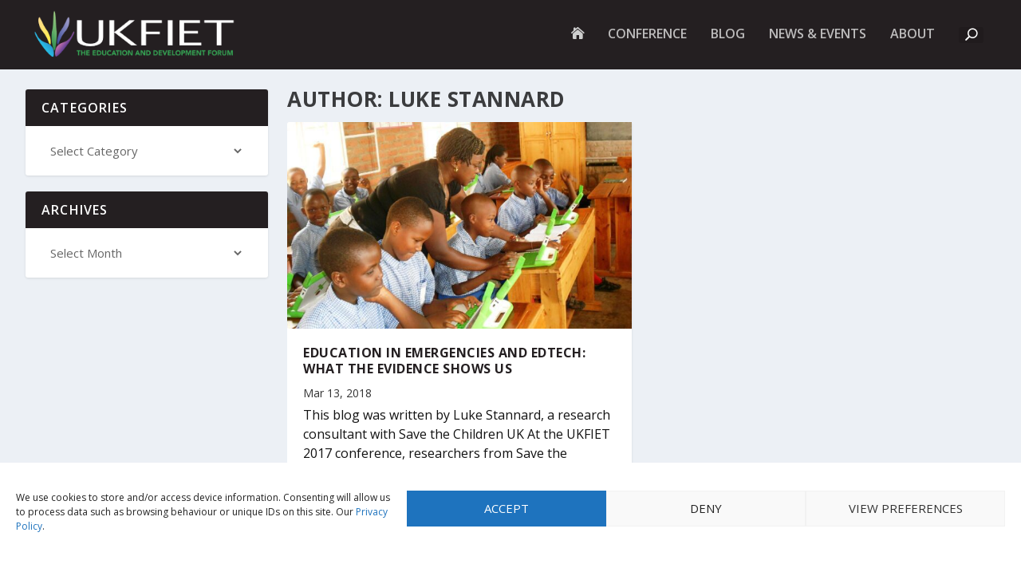

--- FILE ---
content_type: text/css
request_url: https://www.ukfiet.org/wp-content/themes/extra-child/style.css
body_size: 198
content:
/*
Theme Name: Extra Child Theme
Version: 1.0
Description: Child Theme of Extra
Author: Elegant Themes
Template: Extra
Author URI: http://www.elegantthemes.com


*/
